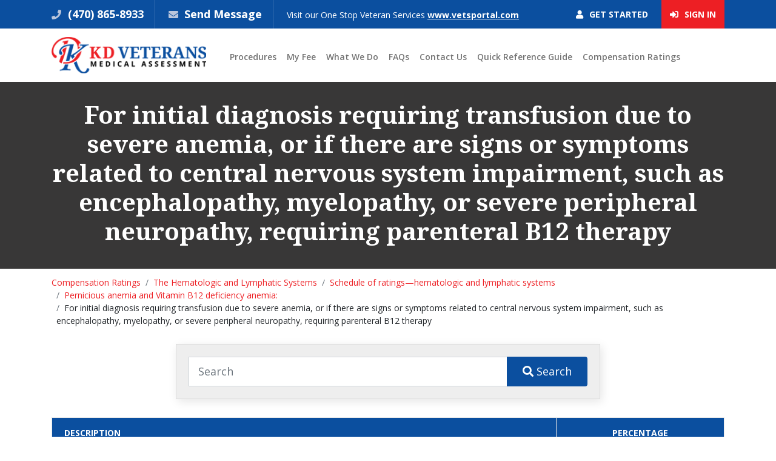

--- FILE ---
content_type: text/html; charset=UTF-8
request_url: https://www.kdvma.com/compensation-ratings/for-initial-diagnosis-requiring-transfusion-due-to-severe-anemia-or-if-there-are-signs-or-symptoms-related-to-central-nervous-system-impairment-such-as-encephalopathy-myelopathy-or-severe-peripheral-neuropathy-requiring-parenteral-b12-therapy
body_size: 22018
content:
<!doctype html>
<html lang="en">
    <head>
        <meta charset="utf-8">
<meta name="viewport" content="width=device-width, initial-scale=1, shrink-to-fit=no">
<meta name="csrf-token" content="BQX5AD5nphVbkbjEDjoUtX0OvVtLWv8d5hWm8m2T" />
<title>KDVMA | For initial diagnosis requiring transfusion due to severe anemia, or if there are signs or symptoms related to central nervous system impairment, such</title>
<meta name="keywords" content="For initial diagnosis requiring transfusion due to severe anemia, or if there are signs or symptoms related to central nervous system impairment, such">
<meta name="description" content="For initial diagnosis requiring transfusion due to severe anemia, or if there are signs or symptoms related to central nervous system impairment, such">
<link rel="icon" href="https://www.kdvma.com/frontend/images/favicon.ico" type="image/x-icon"/>
<link href="https://www.kdvma.com/frontend/css/bootstrap.min.css?v=0.08" rel="stylesheet">
<link href="https://www.kdvma.com/frontend/plugins/sweet-alert/sweetalert2.css?v=0.08" rel="stylesheet">
<link href="https://www.kdvma.com/frontend/css/all.css?v=0.08" rel="stylesheet">
<link href="https://www.kdvma.com/frontend/css/style.css?v=0.08" rel="stylesheet">
<link href="https://www.kdvma.com/frontend/css/custom_style.css?v=0.08" rel="stylesheet">
<link href="https://fonts.googleapis.com/css?family=Noto+Serif:400,400i,700,700i|Open+Sans:300,400,600,700,800" rel="stylesheet">

<script>
var baseUrl = 'https://www.kdvma.com/';
</script>
        <style>
.ui-autocomplete{
    width: 660px;
}
.compensation-ul li ul{
    font-family: Verdana, Arial, Helvetica, sans-serif;
    list-style-type: none;
    margin-left: 0;
    padding-left: 30px;
    text-indent: -4px;
}
.compensation-ul{
    /*list-style-image:url(http://placehold.it/5x15/ff0000);*/
    list-style: square;
    font-size: 24px;
    font-weight: bold;
}
/* UL Layer 1 Rules */
.compensation-ul li ul{
    /*list-style-image:url(http://placehold.it/5x15/ff0000);*/
    list-style: circle;
    font-size: 22px;
    font-weight: bold;
}
/* UL Layer 2 Rules */
.compensation-ul li ul li ul{
    /*list-style-image:url(http://placehold.it/5x15/00ff00);*/
    list-style: square;
    font-size: 20px;
    font-weight: normal;
    margin-top: 3px;
}
/* UL Layer 3 Rules */
.compensation-ul li ul li ul li ul{
    /*list-style-image:url(http://placehold.it/5x15/0000ff);*/
    list-style: circle;
    font-size: 18px;
}
/* UL 4 Rules */
.compensation-ul li ul li ul li ul li ul{
    /*list-style-image:url(http://placehold.it/5x15/ffff00);*/
    list-style: square;
    font-size: 16px;
}
/* UL 4 Rules */
.compensation-ul li ul li ul li ul li ul li ul{
    /*list-style-image:url(http://placehold.it/5x15/ffff00);*/
    list-style: circle;
    font-size: 14px;
}
</style>
<link href="https://code.jquery.com/ui/1.10.4/themes/ui-lightness/jquery-ui.css?v=0.08" rel="stylesheet">
    </head>
    <body>
        <!--Top Bar Start-->
        <div class="topbar-wrap">
    <div class="container">
        <div class="row">
            <div class="col-lg-9">
                <ul class="unorderList">
                    <li><i class="fas fa-phone"></i><a href="tel:(470) 865-8933"> (470) 865-8933</a></li>
                    <li><i class="fas fa-envelope"></i> <a href="javascript:void(0)" class="send-message-cls">Send Message</a> </li>
                    <li class="visit">Visit our One Stop Veteran Services <a href="https://www.vetsportal.com" target="_blank">www.vetsportal.com</a></li>
                </ul>
            </div>
            <div class="col-lg-3">
                <div class="btns-wrp">
                                                                        <span><a href="https://www.kdvma.com/intake"><i class="fas fa-user"></i> Get Started</a></span> 
                            <span class="signIn"><a href="https://www.kdvma.com/login.html"><i class="fas fa-sign-in-alt"></i> Sign In</a></span>
                                                            </div>
            </div>
        </div>
    </div>
</div>        <!--Top Bar Start-->
        
        <!--Header Start-->
        <div class="header-wrap">
    <div class="container">
        <div class="row">
            <div class="col-lg-3">
                <div class="header-logo"><a href="https://www.kdvma.com/"><img src="https://www.kdvma.com/frontend/images/logo.png" alt="" /></a></div>
            </div>
            <div class="col-lg-9">
                <nav class="navbar navbar-expand-lg navbar-light">
                    <button class="navbar-toggler" type="button" data-toggle="collapse" data-target="#navbarSupportedContent" aria-controls="navbarSupportedContent" aria-expanded="false" aria-label="Toggle navigation"> <span class="navbar-toggler-icon"></span> </button>
                    <div class="collapse navbar-collapse" id="navbarSupportedContent">
                        <ul class="navbar-nav mr-auto">
                            <li class=" nav-item "><a  class="nav-link"  href="https://www.kdvma.com/procedures.html">Procedures</a></li><li class=" nav-item "><a  class="nav-link"  href="https://www.kdvma.com/my-fee.html">My Fee</a></li><li class=" nav-item "><a  class="nav-link"  href="https://www.kdvma.com/what-we-do.html">What We Do</a></li><li class=" nav-item "><a  class="nav-link"  href="https://www.kdvma.com/faqs.html">FAQs</a></li><li class=" nav-item "><a  class="nav-link"  href="https://www.kdvma.com/contact_us.html">Contact Us</a></li><li class=" nav-item "><a  class="nav-link"  href="https://www.kdvma.com/quick-reference-guide.html">Quick Reference Guide</a></li>        
                            <li class=" nav-item ">
                                <a class="nav-link" href="https://www.kdvma.com/compensation-ratings.html">Compensation Ratings</a>
                            </li>
                        </ul>
                    </div>
                </nav>
            </div>
        </div>
    </div>
</div>        <!--Header Start-->
        
        <!--Innner Content-->
        <div class="innerHeading-wrap">
    <div class="container">
         <h1>For initial diagnosis requiring transfusion due to severe anemia, or if there are signs or symptoms related to central nervous system impairment, such as encephalopathy, myelopathy, or severe peripheral neuropathy, requiring parenteral B12 therapy</h1>
    </div>
</div>

    <div class="container">
        <nav aria-label="breadcrumb">
            <ol class="breadcrumb">
                <li class="breadcrumb-item"><a href="https://www.kdvma.com/compensation-ratings">Compensation Ratings</a></li><li class="breadcrumb-item"><a href="https://www.kdvma.com/compensation-ratings/the-hematologic-and-lymphatic-systems">The Hematologic and Lymphatic Systems</a></li><li class="breadcrumb-item"><a href="https://www.kdvma.com/compensation-ratings/schedule-of-ratings-hematologic-and-lymphatic-systems">Schedule of ratings—hematologic and lymphatic systems</a></li><li class="breadcrumb-item"><a href="https://www.kdvma.com/compensation-ratings/pernicious-anemia-and-vitamin-b12-deficiency-anemia">Pernicious anemia and Vitamin B12 deficiency anemia:</a></li><li class="breadcrumb-item">For initial diagnosis requiring transfusion due to severe anemia, or if there are signs or symptoms related to central nervous system impairment, such as encephalopathy, myelopathy, or severe peripheral neuropathy, requiring parenteral B12 therapy</li>            </ol>
        </nav>	
    </div>
<!--Innner Content Start-->
<div class="innerContent-wrap pt-3">
    <div class="container">
        <form id="" name="" action="https://www.kdvma.com/compensation-ratings/search" method="get" onsubmit="return validate_search();">
            <div class="searcharea">
                <div class="input-group">
                    <input type="text" class="form-control" name="stxt" id="stxt" placeholder="Search">
                    <div class="input-group-append">
                        <button class="btn" type="submit" id=""><i class="fas fa-search"></i> Search</button>
                    </div>
                </div>
            </div>
        </form>

                    <div class="npboxtxt1">
    <div>
                
            </div>
            <div class="nwpagebox">
            <div class="table-responsive">
                <table class="table table-bordered table-hover">
                    <tbody>
                        <tr>
                            <th width="75%" bgcolor="#0b4f9f" class="msgNo" scope="col">Description</th>
                            <th width="25%" bgcolor="#0b4f9f" class="msgNo text-center" scope="col">Percentage</th>
                        </tr>
                        <tr>
                            <td>
                                    <p>For initial diagnosis requiring transfusion due to severe anemia, or if there are signs or symptoms related to central nervous system impairment, such as encephalopathy, myelopathy, or severe peripheral neuropathy, requiring parenteral B12 therapy</p>                            </td>
                            <td class="text-center">
                                100                            </td>
                        </tr>
                    </tbody>
                </table>
            </div>
        </div>
    </div>   
                <div class="npsdbox">
            <p>Need help with Medical Compensation?<span>
            If your disability claim is not clearly supported by your medical records along with evidence, your claim can be denied.
           We have helped thousands of Veterans claim the compensation they deserve.
            </span></p>
            <a href="https://www.kdvma.com/" class="btn">Get More Info</a> 
        </div>
    </div>
</div>
<!--Innner Content End--> 

        <!--Innner Content-->
        
        <!--footer-->
        <div class="footer-wrap">
    <div class="container">
        <div class="footer-logo"><img src="https://www.kdvma.com/frontend/images/footer-logo.png"></div>
        <ul class="unorderList footerLinks">
            <li><a href="https://www.kdvma.com/">Home</a></li>
            <li class=""><a  href="https://www.kdvma.com/about-us.html">About Us</a></li><li class=""><a  href="https://www.kdvma.com/testimonials.html">Testimonials</a></li><li class=""><a  href="https://www.kdvma.com/faqs.html">FAQs</a></li><li class=""><a  href="https://www.kdvma.com/contact_us.html">Contact Us</a></li><li class=""><a  href="https://www.kdvma.com/blog.html">Blog</a></li>  
            <li><a href="https://www.kdvma.com/affiliate">Affiliates</a></li>
            <li><a href="https://www.kdvma.com/compensation-ratings.html">Compensation Ratings</a></li>
        </ul>
        <ul class="social_media style_none">
            <li><span>Follow Us</span></li>
            <li><a target="_blank" href="https://www.facebook.com/VetsPortal/"><i class="fab fa-facebook-f"></i></a></li>
            <li><a target="_blank" href="https://www.twitter.com/VetsPortal/"><i class="fab fa-twitter"></i></a></li>
            <li><a target="_blank" href="https://www.linkedin.com/company/vets-portal/"><i class="fab fa-linkedin-in"></i></a></li>
            <!--<li><a target="_blank" href="https://www.youtube.com/channel/UCQw-MT9kfrDaHnQfhLIeOZw/"><i class="fab fa-youtube"></i></a></li>-->
            <li><a target="_blank" href="https://www.youtube.com/channel/UCfeAFLQoUu2FPP7K-reRm9g/"><i class="fab fa-youtube"></i></a></li>
        </ul>
    </div>
</div>
        <div class="copyright-wrap">
            <div class="container">
        <ul class="footer_links">
            <li class=""><a  href="https://www.kdvma.com/help-with-dbq-disability-benefits-questionnaire.html">Help With DBQ</a></li><li class=""><a  href="https://www.kdvma.com/va-c-and-p-exam.html">C&P Exam</a></li><li class=""><a  href="https://www.kdvma.com/nexus-letter.html">Nexus Letter</a></li><li class=""><a  href="https://www.kdvma.com/va-imo.html">VA IMO</a></li><li class=""><a  href="https://www.kdvma.com/va-presumptive-list.html">VA Presumptive List</a></li><li class=""><a  href="https://www.kdvma.com/va-unemployability-benefits.html">VA Unemployability Benefits</a></li><li class=""><a  href="https://www.kdvma.com/help-with-va-appeal-and-filing.html">Help with VA Appeal and filing</a></li><li class=""><a  href="https://www.kdvma.com/va-appeal-process-steps.html">VA Appeal Process Steps</a></li><li class=""><a  href="https://www.kdvma.com/va-disability-help.html">VA Disability Help</a></li><li class=""><a  href="https://www.kdvma.com/win-va-disability-claim-with-nexus-letter.html">Win VA Disability Claim</a></li> 
            <li><a href="https://www.kdvma.com/compensation-ratings.html">Compensation Ratings</a></li>
        </ul> 
        <div class="copyright-content">
            <div class="row">
                <div class="col-lg-6">
                    <div class="copyright">Copyright © 2026 KD Veterans Medical Assessment. All rights reserved.</div>
                </div>
                <div class="col-lg-6">
                    <div class="credits">Site Credits: <a href="https://www.medialinkers.com/" target="_blank" rel="nofollow">MediaLinkers</a></div>
                </div>
            </div>
        </div>
    </div>
</div>
<!--Footer End-->         <!--footer-->
        
        <div class="modal fade" id="sendMessageModal" tabindex="-1" data-backdrop="static" role="dialog" aria-labelledby="myModalLabel" aria-hidden="true"></div>
<script src="https://www.kdvma.com/frontend/plugins/popper/popper.min.js?v=0.08"></script>
<script src="https://www.kdvma.com/frontend/js/jquery.min.js?v=0.08"></script>
<script src="https://www.kdvma.com/frontend/js/bootstrap.min.js?v=0.08"></script>
<script src="https://www.kdvma.com/frontend/plugins/notifyjs/notify.min.js?v=0.08"></script>
<script src="https://www.kdvma.com/frontend/plugins/sweet-alert/sweetalert2.js?v=0.08"></script>
<!-- Google tag (gtag.js) -->
<script async src="https://www.googletagmanager.com/gtag/js?id=G-GJDCC65EQ0"></script>
<script>
  window.dataLayer = window.dataLayer || [];
  function gtag(){dataLayer.push(arguments);}
  gtag('js', new Date());

  gtag('config', 'G-GJDCC65EQ0');
</script><script>
    $.ajaxSetup({
        headers: {
            'X-CSRF-TOKEN': $('meta[name="csrf-token"]').attr('content')
        }
    });
    
    $(document).ready(function () {
        
        $('#navbarSupportedContent').find('.active').removeClass('active');
        $('#navbarSupportedContent').find('.active1').addClass('active');
        
        var pathArray = window.location.pathname.split('/');
        if(pathArray.length>2 && pathArray[2] == ''){
            $('#navbarSupportedContent').find('li').first().addClass('active');
        }
        
        $('.arrowst').hide();
        var intervals = [];
        setInterval(function () {
            if (intervals.length == 0) {
                hideShowArrows(intervals);
            }
        }, 1000);
        
        $('.send-message-cls').click(function(){
            $.ajax({
                type: 'POST',
                url: "https://www.kdvma.com/load_send_message_form", // baseUrl+'load_send_message_form',
                success: function (response) {
                    if(response=='DONE'){
                       window.location.replace("https://www.kdvma.com/message_board/create_new_message");
                    }else{
                       $('#sendMessageModal').html(response);
                       $('#sendMessageModal').modal('show');
                    }
                }
            }); 
        });
        
    });

    function hideShowArrows(intervals) {
        $('.arrowst').hide();
        var interval = 1000;
        var length = $('.arrowst').length;
        var k = 1;
        $('.arrowst').each(function () {
            var obj = this;
            if (!$(obj).is(':visible')) {
                var interval_obj = setInterval(function () {
                    $(obj).fadeIn(500);
                    k = $(obj).data('id');
                    if (k == length) {
                        var main_in = setInterval(function () {
                            $.each(intervals, function (key, value) {
                                clearInterval(value);
                            });
                            intervals = [];
                            interval = 1000;
                            $('.arrowst').hide();
                            k = 1;
                            clearInterval(main_in);
                            hideShowArrows(intervals);
                        }, 1000);
                    }
                }, interval);
                intervals.push(interval_obj);
                interval = interval + 1000;
            }
        });
    }
    
    
    function send_message(){
        $('#send_message_form').find('.error').hide();
        $.ajax({
            url: "https://www.kdvma.com/send_message_form", //baseUrl+"send_message_form",
            type: "POST",
            data: $('#send_message_form').serialize(),
            success: function (response) {
                if(response!=''){
                   $('#sendMessageModal').html(response);
                   $('#sendMessageModal').modal('show');
                }
            },
            error: function(e){
                $.each(e.responseJSON.errors, function(index, val){
                    $('#send_message_form').find('#error_'+index).html(val);
                    $('#send_message_form').find('#error_'+index).show();
                });
            }
        });
    }
    function login_from_popup(){
        $('#login_popup_form').find('.error').hide();
        $.ajax({
            url: "https://www.kdvma.com/login_from_popup", //baseUrl+"veterans/login_from_popup",
            type: "POST",
            data: $('#login_popup_form').serialize(),
            success: function (response) {
                if(response == 'done'){
                   window.location.replace("https://www.kdvma.com/message_board/create_new_message");
                }else{
                   $('#sendMessageModal').html(response);
                   $('#sendMessageModal').modal('show');
                }
            },
            error: function(e){
                if(e.status == 422 && e.responseJSON.errors){
                    $.each(e.responseJSON.errors, function(index, val){
                        $('#login_popup_form').find('#error_'+index).html(val);
                        $('#login_popup_form').find('#error_'+index).show();
                    });
                }
            }
        });
    }
    function send_message_from_login(){
        $.ajax({
            url: "https://www.kdvma.com/login_send_message_from", //baseUrl+"veterans/login_send_message_from",
            type: "POST",
            data: $('#login_popup_form').serialize(),
            success: function (response) {
                if(response!=''){
                   $('#sendMessageModal').html(response);
                   $('#sendMessageModal').modal('show');
                }
            }
        });
    }
</script>

<script type="text/javascript">
    window.onload = function () {
        var protocol = window.location.protocol;
        var script = document.createElement("script");
        script.type = "text/javascript";
        script.src = protocol+"//api.ipify.org?format=jsonp&callback=GetIP";
        document.getElementsByTagName("head")[0].appendChild(script);
    };
    function GetIP(response) {
        var reff_link =  document.referrer;
        var ip_address = response.ip;
        var landing_page = window.location.href;
        var is_oursite = window.location.hostname;

        track_record(reff_link, ip_address, landing_page, is_oursite);
    }
    function track_record(reff_link, ip_address, landing_page, is_oursite){
        $.ajax({
            method: "POST",
            url: "https://www.kdvma.com/track_visitor", //baseUrl + "veterans/track_visitor",
            data:{reff_link:reff_link, ip_address:ip_address, landing_page:landing_page, is_oursite:is_oursite}
        });
    }
</script>  

<!-- Google tag (gtag.js) -->
<script async src="https://www.googletagmanager.com/gtag/js?id=G-J9NGB16EK0"></script>
<script>
  window.dataLayer = window.dataLayer || [];
  function gtag(){dataLayer.push(arguments);}
  gtag('js', new Date());

  gtag('config', 'G-J9NGB16EK0');
</script>        
        <script src="https://code.jquery.com/jquery-1.10.2.js?v=0.08"></script>
<script src="https://code.jquery.com/ui/1.10.4/jquery-ui.js?v=0.08"></script>
<script type='text/javascript'>
    $(document).ready(function () {
        $( "#stxt" ).autocomplete({
            minLength: 2,
            source: function (request, response) {
                $.getJSON("https://www.kdvma.com/compensation-ratings/ajax_autocomplete_search", {
                    term: request.term
                }, response);
            },
            focus: function( event, ui ) {
                $( "#stxt" ).val( ui.item.title );
                return false;
            },
            select: function( event, ui ) {
                //$( "#stxt" ).val( ui.item.title );
                window.location.replace(ui.item.page_url);
                return false;
            }
        })
        .data( "ui-autocomplete" )._renderItem = function( ul, item ) {
            return $( "<li></li>" )
                .data( "item.autocomplete", item )
                .append( '<a style="font-size:12px;">' + item.title + '</a>')
                .appendTo( ul );
        }; 
    });
    function validate_search(){
        if($('#stxt').val() == ''){
            Swal.fire("Error", 'Please add some text to search!', "error").then(() => {
                $('#stxt').focus();
            });
            return false;
        }
    }
</script>
    </body>
</html>

--- FILE ---
content_type: application/javascript
request_url: https://api.ipify.org/?format=jsonp&callback=GetIP
body_size: -51
content:
GetIP({"ip":"3.16.47.81"});